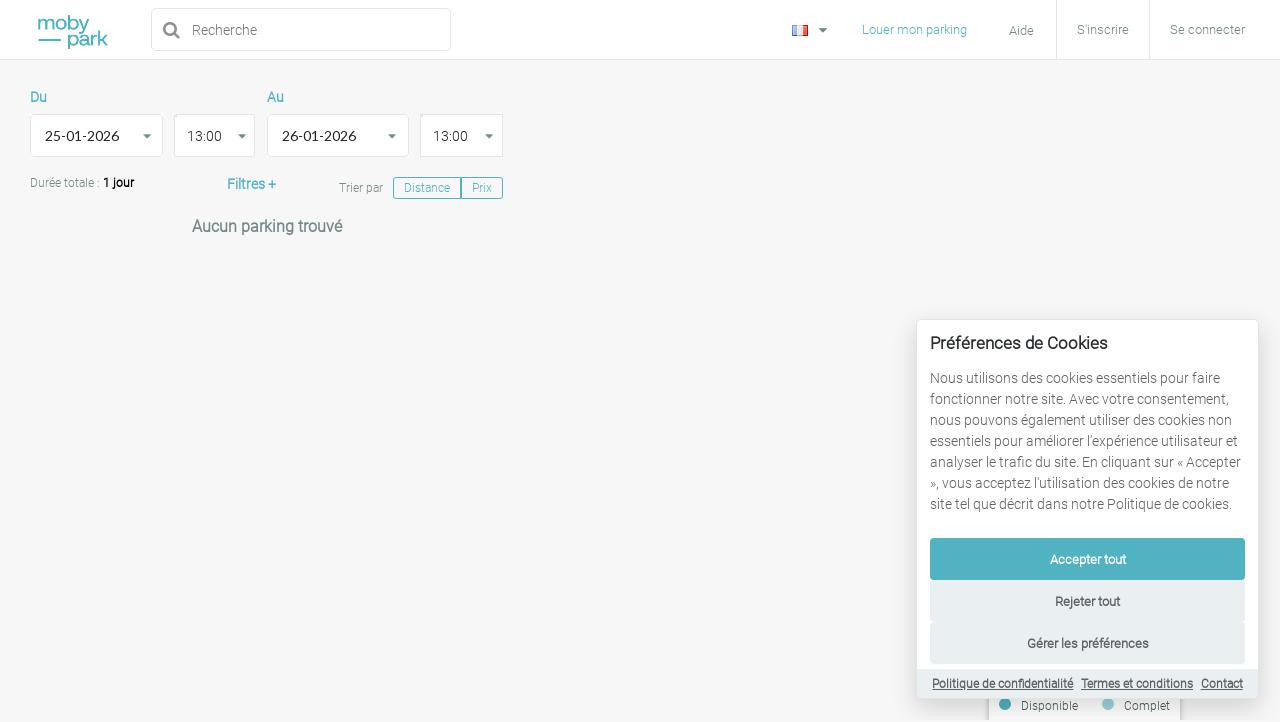

--- FILE ---
content_type: text/html; charset=UTF-8
request_url: https://www.mobypark.com/fr/places-de-parking?query=Madrid%2C%20Spain
body_size: 6473
content:
<!DOCTYPE html>
<html lang="fr" prefix="og: https://ogp.me/ns#">
    <head>
        <title>Mobypark: Search</title>
<meta charset="utf-8">
<meta name="application-name" content="Mobypark"/>
<meta name="description" content="Mobypark">
<meta id="token" name="token" value="WXaQV5fAgWNO6ULGXhyMy8t8wPJNkMxXNy1z3F4K">
<meta name="viewport" content="width=device-width, initial-scale=1, user-scalable=no">
<link rel="icon" type="image/x-icon" href="/favicon.ico"/>
<link rel="shortcut icon" href="/favicon.ico" type="image/x-icon"/>
<link rel="apple-touch-icon" href="/apple-touch-icon.png"/>
<link rel="apple-touch-icon" sizes="57x57" href="/apple-touch-icon-57x57.png"/>
<link rel="apple-touch-icon" sizes="72x72" href="/apple-touch-icon-72x72.png"/>
<link rel="apple-touch-icon" sizes="76x76" href="/apple-touch-icon-76x76.png"/>
<link rel="apple-touch-icon" sizes="114x114" href="/apple-touch-icon-114x114.png"/>
<link rel="apple-touch-icon" sizes="120x120" href="/apple-touch-icon-120x120.png"/>
<link rel="apple-touch-icon" sizes="144x144" href="/apple-touch-icon-144x144.png"/>
<link rel="apple-touch-icon" sizes="152x152" href="/apple-touch-icon-152x152.png"/>
<link rel="apple-touch-icon" sizes="180x180" href="/apple-touch-icon-180x180.png"/>


    <meta name="robots" content="noindex,follow"/>



<!-- OpenGraph -->
<meta property="og:site_name" content="Mobypark"/>
<meta property="og:title" content="Mobypark: Search"/>
<meta property="og:url" content="https://www.mobypark.com/fr/places-de-parking"/>
<meta property="og:description" content="Mobypark"/>




<meta property="fb:app_id" content="519527544794170"/>

<!-- HREFLANG tags -->
    


<!-- Asset DNS prefetching -->
<link rel="dns-prefetch" href="//www.mobyparkstatic.com">
<link rel="dns-prefetch" href="//fonts.googleapis.com">
<link rel="dns-prefetch" href="//maps.googleapis.com">
<link rel="dns-prefetch" href="//fonts.gstatic.com">
<link rel="dns-prefetch" href="//s3.eu-central-1.amazonaws.com">
<link rel="dns-prefetch" href="//www.gstatic.com">
<link rel="dns-prefetch" href="//maps.gstatic.com">
<link rel="dns-prefetch" href="//www.google-analytics.com">
<link rel="dns-prefetch" href="//www.googletagmanager.com">
<link rel="dns-prefetch" href="//cdn.mxpnl.com">
<link rel="dns-prefetch" href="//www.facebook.com">
<link rel="dns-prefetch" href="//mcusercontent.com">
<link rel="dns-prefetch" href="//connect.facebook.net">
<link rel="dns-prefetch" href="//www.google.com">
<link rel="dns-prefetch" href="//in.hotjar.com">

<!-- Stylesheet -->
<link rel="stylesheet" href="https://www.mobypark.com/css/redactor.css">
<link rel="stylesheet" href="https://www.mobypark.com/build/css/app-fd33d69436.css">

    <!-- start Optimizely -->
    <script src=""></script>
    <!-- end Optimizely -->


<script>
    var locale = "fr";
    // OAUTH ROUTES FOR VUEJS
    var facebook_oauth = "https://www.mobypark.com/oauth/facebook/login";
    var google_oauth = "https://www.mobypark.com/oauth/google/login";
    var isUserLoggedIn = false;
    var canTrackUser = false;
    var currentUserId = null;
    var distinctId = '';
    var openConfirmModal = false
</script>
    </head>
    <body>
                    <!-- Google Tag Manager -->
            <noscript><iframe src="//www.googletagmanager.com/ns.html?id=GTM-5MNSLV"
            height="0" width="0" style="display:none;visibility:hidden"></iframe></noscript>
            <script>(function(w,d,s,l,i){w[l]=w[l]||[];w[l].push({'gtm.start':
            new Date().getTime(),event:'gtm.js'});var f=d.getElementsByTagName(s)[0],
            j=d.createElement(s),dl=l!='dataLayer'?'&l='+l:'';j.async=true;j.src=
            '//www.googletagmanager.com/gtm.js?id='+i+dl;f.parentNode.insertBefore(j,f);
            })(window,document,'script','dataLayer','GTM-5MNSLV');</script>
            <!-- End Google Tag Manager -->
        
                    <!-- Facebook Pixel Code -->
            <script>
            !function(f,b,e,v,n,t,s)
            {if(f.fbq)return;n=f.fbq=function(){n.callMethod?
            n.callMethod.apply(n,arguments):n.queue.push(arguments)};
            if(!f._fbq)f._fbq=n;n.push=n;n.loaded=!0;n.version='2.0';
            n.queue=[];t=b.createElement(e);t.async=!0;
            t.src=v;s=b.getElementsByTagName(e)[0];
            s.parentNode.insertBefore(t,s)}(window, document,'script',
            'https://connect.facebook.net/en_US/fbevents.js');
            fbq('init', '2875746792520926');
            fbq('track', 'PageView');
            </script>
            <noscript><img height="1" width="1" style="display:none"
            src="https://www.facebook.com/tr?id=2875746792520926&ev=PageView&noscript=1"
            /></noscript>
            <!-- End Facebook Pixel Code -->
        
                    <!-- LinkedIn Pixel Code -->
            <script type="text/javascript"> _linkedin_partner_id = "2779290"; window._linkedin_data_partner_ids = window._linkedin_data_partner_ids || []; window._linkedin_data_partner_ids.push(_linkedin_partner_id); </script><script type="text/javascript"> (function(l) { if (!l){window.lintrk = function(a,b){window.lintrk.q.push([a,b])}; window.lintrk.q=[]} var s = document.getElementsByTagName("script")[0]; var b = document.createElement("script"); b.type = "text/javascript";b.async = true; b.src = "https://snap.licdn.com/li.lms-analytics/insight.min.js"; s.parentNode.insertBefore(b, s);})(window.lintrk); </script> <noscript> <img height="1" width="1" style="display:none;" alt="" src="https://px.ads.linkedin.com/collect/?pid=2779290&fmt=gif" /> </noscript>
            <!-- End LinkedIn Pixel Code -->
        
        <div id="frontend-app" class="admin">
            <nav class="navbar navbar-default hidden-xs hidden-sm navbar-fixed-top">
    <div class="container-fluid">
    <!-- Brand and toggle get grouped for better mobile display -->
        <div class="navbar-header">
            <button type="button" class="navbar-toggle collapsed" data-toggle="collapse" data-target="#bs-example-navbar-collapse-1" aria-expanded="false">
                <span class="sr-only"></span>
                <span class="icon-bar"></span>
                <span class="icon-bar"></span>
                <span class="icon-bar"></span>
            </button>
            <a class="navbar-brand" href="https://www.mobypark.com"><img class="nav-logo" src="https://www.mobypark.com/img/logo.png" alt="Mobypark Logo" title="Mobypark" /></a>
        </div>

    <!-- Collect the nav links, forms, and other content for toggling -->
        <div class="collapse navbar-collapse" id="bs-example-navbar-collapse-1">
            <navigation
                    :is_logged_in.once="0"
                    :is_admin="0"
                    user_image=""
                    user_name=""
                    first_link="https://www.mobypark.com/fr/comment-louer-mon-parking"
                    offer_my_parking_link="https://www.mobypark.com/fr/louer-mon-parking"
                    dash_board_link="https://www.mobypark.com/fr/utilisateur/tableau-de-bord"
                    log_out_link="https://www.mobypark.com/fr/utilisateur/se-deconnecter"
                    chat_link="https://www.mobypark.com/fr/utilisateur/tableau-de-bord/boite-de-reception"
                    admin_link="https://www.mobypark.com/admin"
                    new_admin_link="https://www.mobypark.com/v2/admin/neonlink/parking"
                    how_it_works_link="https://www.mobypark.com/fr/comment-ca-marche"
                    rent_your_parking_link="https://www.mobypark.com/fr/comment-louer-mon-parking"
                    info_business_link="https://www.mobypark.com/fr/business"
                    faq_link="https://www.mobypark.com/fr/faq"
                    contact_link="https://www.mobypark.com/fr/contact"
                >
            </navigation>

            
                            <ul class="nav navbar-nav menus">
                                            <li class="hidden-sm hidden-md hidden-middle">
                            <div class="ui pointing dropdown link item">
                                <span class="text">Ville</span>
                                <i class="dropdown icon"></i>
                                <div class="menu">
                                                                            <div class="item subitem">
                                            <i class="dropdown icon"></i>
                                                                                                                                                <span class="text">France</span>
                                                                                                                                                                                                <div class="menu">
                                                                                                                    <div class="item">
                                                                <a href="https://www.mobypark.com/fr/ville/parking/paris" title="Parking à Paris">Parking à Paris</a>
                                                            </div>
                                                                                                                    <div class="item">
                                                                <a href="https://www.mobypark.com/fr/ville/parking/toulouse" title="Parking à Toulouse">Parking à Toulouse</a>
                                                            </div>
                                                                                                                    <div class="item">
                                                                <a href="https://www.mobypark.com/fr/ville/parking/marseille" title="Parking à Marseille">Parking à Marseille</a>
                                                            </div>
                                                                                                                    <div class="item">
                                                                <a href="https://www.mobypark.com/fr/ville/parking/lille" title="Parking à Lille">Parking à Lille</a>
                                                            </div>
                                                                                                            </div>
                                                                                                                                    </div>
                                                                            <div class="item subitem">
                                            <i class="dropdown icon"></i>
                                                                                                                                                <span class="text">Pays-Bas</span>
                                                                                                                                                                                                <div class="menu">
                                                                                                                    <div class="item">
                                                                <a href="https://www.mobypark.com/fr/ville/parking/amsterdam" title="Parking à Amsterdam">Parking à Amsterdam</a>
                                                            </div>
                                                                                                                    <div class="item">
                                                                <a href="https://www.mobypark.com/fr/ville/parking/rotterdam" title="Parking à Rotterdam">Parking à Rotterdam</a>
                                                            </div>
                                                                                                                    <div class="item">
                                                                <a href="https://www.mobypark.com/fr/ville/parking/maastricht" title="Parking à Maastricht">Parking à Maastricht</a>
                                                            </div>
                                                                                                                    <div class="item">
                                                                <a href="https://www.mobypark.com/fr/ville/parking/utrecht" title="Parking à Utrecht">Parking à Utrecht</a>
                                                            </div>
                                                                                                                    <div class="item">
                                                                <a href="https://www.mobypark.com/fr/ville/parking/la-haye" title="Parking à La Haye">Parking à La Haye</a>
                                                            </div>
                                                                                                                    <div class="item">
                                                                <a href="https://www.mobypark.com/fr/ville/parking/nijmegen" title="Parking à Nijmegen">Parking à Nijmegen</a>
                                                            </div>
                                                                                                                    <div class="item">
                                                                <a href="https://www.mobypark.com/fr/ville/parking/zwolle" title="Parking à Zwolle">Parking à Zwolle</a>
                                                            </div>
                                                                                                                    <div class="item">
                                                                <a href="https://www.mobypark.com/fr/ville/parking/haarlem" title="Parking à Haarlem">Parking à Haarlem</a>
                                                            </div>
                                                                                                                    <div class="item">
                                                                <a href="https://www.mobypark.com/fr/ville/parking/breda" title="Parking à Breda">Parking à Breda</a>
                                                            </div>
                                                                                                                    <div class="item">
                                                                <a href="https://www.mobypark.com/fr/ville/parking/groningue" title="Parking à Groningue">Parking à Groningue</a>
                                                            </div>
                                                                                                                    <div class="item">
                                                                <a href="https://www.mobypark.com/fr/ville/parking/leiden" title="Parking à Leiden">Parking à Leiden</a>
                                                            </div>
                                                                                                                    <div class="item">
                                                                <a href="https://www.mobypark.com/fr/ville/parking/hoofddorp" title="Parking à Hoofddorp">Parking à Hoofddorp</a>
                                                            </div>
                                                                                                                    <div class="item">
                                                                <a href="https://www.mobypark.com/fr/ville/parking/amstelveen" title="Parking à Amstelveen">Parking à Amstelveen</a>
                                                            </div>
                                                                                                                    <div class="item">
                                                                <a href="https://www.mobypark.com/fr/ville/parking/zaandam" title="Parking à Zaandam">Parking à Zaandam</a>
                                                            </div>
                                                                                                                    <div class="item">
                                                                <a href="https://www.mobypark.com/fr/ville/parking/eindhoven" title="Parking à Eindhoven">Parking à Eindhoven</a>
                                                            </div>
                                                                                                            </div>
                                                                                                                                    </div>
                                                                            <div class="item subitem">
                                            <i class="dropdown icon"></i>
                                                                                                                                                <span class="text">Belgique</span>
                                                                                                                                                                                                <div class="menu">
                                                                                                                    <div class="item">
                                                                <a href="https://www.mobypark.com/fr/ville/parking/bruxelles" title="Parking à Bruxelles">Parking à Bruxelles</a>
                                                            </div>
                                                                                                                    <div class="item">
                                                                <a href="https://www.mobypark.com/fr/ville/parking/anvers" title="Parking à Anvers">Parking à Anvers</a>
                                                            </div>
                                                                                                                    <div class="item">
                                                                <a href="https://www.mobypark.com/fr/ville/parking/liege" title="Parking à Liège">Parking à Liège</a>
                                                            </div>
                                                                                                                    <div class="item">
                                                                <a href="https://www.mobypark.com/fr/ville/parking/gand" title="Parking à Gand">Parking à Gand</a>
                                                            </div>
                                                                                                                    <div class="item">
                                                                <a href="https://www.mobypark.com/fr/ville/parking/mechelen" title="Parking à Mechelen">Parking à Mechelen</a>
                                                            </div>
                                                                                                                    <div class="item">
                                                                <a href="https://www.mobypark.com/fr/ville/parking/namur" title="Parking à Namur">Parking à Namur</a>
                                                            </div>
                                                                                                                    <div class="item">
                                                                <a href="https://www.mobypark.com/fr/ville/parking/waterloo" title="Parking à Waterloo">Parking à Waterloo</a>
                                                            </div>
                                                                                                            </div>
                                                                                                                                    </div>
                                                                            <div class="item subitem">
                                            <i class="dropdown icon"></i>
                                                                                                                                                <span class="text">Luxembourg</span>
                                                                                                                                                                                                <div class="menu">
                                                                                                                    <div class="item">
                                                                <a href="https://www.mobypark.com/fr/ville/parking/luxembourg" title="Parking à Luxembourg">Parking à Luxembourg</a>
                                                            </div>
                                                                                                            </div>
                                                                                                                                    </div>
                                                                            <div class="item subitem">
                                            <i class="dropdown icon"></i>
                                                                                                                                                <span class="text">Allemagne</span>
                                                                                                                                                                                                <div class="menu">
                                                                                                                    <div class="item">
                                                                <a href="https://www.mobypark.com/fr/ville/parking/berlin" title="Parking à Berlin">Parking à Berlin</a>
                                                            </div>
                                                                                                                    <div class="item">
                                                                <a href="https://www.mobypark.com/fr/ville/parking/bremen" title="Parking à Brême">Parking à Brême</a>
                                                            </div>
                                                                                                                    <div class="item">
                                                                <a href="https://www.mobypark.com/fr/ville/parking/dusseldorf" title="Parking à Dusseldorf">Parking à Dusseldorf</a>
                                                            </div>
                                                                                                                    <div class="item">
                                                                <a href="https://www.mobypark.com/fr/ville/parking/francfort" title="Parking à Francfort">Parking à Francfort</a>
                                                            </div>
                                                                                                            </div>
                                                                                                                                    </div>
                                                                            <div class="item subitem">
                                            <i class="dropdown icon"></i>
                                                                                                                                                <span class="text">Suisse</span>
                                                                                                                                                                                                <div class="menu">
                                                                                                                    <div class="item">
                                                                <a href="https://www.mobypark.com/fr/ville/parking/zurich" title="Parking à Zurich">Parking à Zurich</a>
                                                            </div>
                                                                                                            </div>
                                                                                                                                    </div>
                                                                    </div>
                            </div>
                        </li>
                                                                <li class="hidden-sm hidden-md hidden-middle">
                            <div class="ui pointing dropdown link item">
                                <span class="text">Aéroports et autres lieux</span>
                                <i class="dropdown icon"></i>
                                <div class="menu">
                                                                            <div class="item subitem">
                                            <i class="dropdown icon"></i>
                                                                                                                                                <span class="text">Allemagne</span>
                                                                                                                                                                                                <div class="menu">
                                                                                                                    <div class="item">
                                                                <a href="https://www.mobypark.com/fr/ville/parking/francfort/destination/flughafen-frankfurt" title="Parking à l&#039;Aéroport de Francfort">Parking à l&#039;Aéroport de Francfort</a>
                                                            </div>
                                                                                                                    <div class="item">
                                                                <a href="https://www.mobypark.com/fr/ville/parking/dusseldorf" title="Parking Aéroport de Düsseldorf">Parking Aéroport de Düsseldorf</a>
                                                            </div>
                                                                                                            </div>
                                                                                                                                    </div>
                                                                            <div class="item subitem">
                                            <i class="dropdown icon"></i>
                                                                                                                                                <span class="text">Belgique</span>
                                                                                                                                                                                                <div class="menu">
                                                                                                                    <div class="item">
                                                                <a href="https://www.mobypark.com/fr/ville/parking/bruxelles/destination/brussels-airport" title="Parking à l&#039;Aéroport de Bruxelles">Parking à l&#039;Aéroport de Bruxelles</a>
                                                            </div>
                                                                                                            </div>
                                                                                                                                    </div>
                                                                            <div class="item subitem">
                                            <i class="dropdown icon"></i>
                                                                                                                                                <span class="text">France</span>
                                                                                                                                                                                                <div class="menu">
                                                                                                                    <div class="item">
                                                                <a href="https://www.mobypark.com/fr/ville/parking/paris/destination/aeroport-de-paris-orly" title="Parking à l&#039;Aéroport d&#039;Orly">Parking à l&#039;Aéroport d&#039;Orly</a>
                                                            </div>
                                                                                                                    <div class="item">
                                                                <a href="https://www.mobypark.com/fr/ville/parking/paris/destination/aeroport-de-paris-charles-de-gaulle" title="Parking à l&#039;Aéroport de Paris Roissy Charles de Gaulle">Parking à l&#039;Aéroport de Paris Roissy Charles de Gaulle</a>
                                                            </div>
                                                                                                                    <div class="item">
                                                                <a href="https://www.mobypark.com/fr/ville/parking/toulouse/destination/aeroport-toulouse-blagnac" title="Parking à l&#039;Aéroport de Toulouse Blagnac">Parking à l&#039;Aéroport de Toulouse Blagnac</a>
                                                            </div>
                                                                                                                    <div class="item">
                                                                <a href="https://www.mobypark.com/fr/ville/parking/marseille/destination/aeroport-marseille-provence" title="Parking à l&#039;Aéroport de Marseille">Parking à l&#039;Aéroport de Marseille</a>
                                                            </div>
                                                                                                            </div>
                                                                                                                                    </div>
                                                                            <div class="item subitem">
                                            <i class="dropdown icon"></i>
                                                                                                                                                <span class="text">Pays-Bas</span>
                                                                                                                                                                                                <div class="menu">
                                                                                                                    <div class="item">
                                                                <a href="https://www.mobypark.com/fr/ville/parking/amsterdam/destination/amsterdam-airport-schiphol" title="Parking à l&#039;Aéroport de Schiphol Amsterdam">Parking à l&#039;Aéroport de Schiphol Amsterdam</a>
                                                            </div>
                                                                                                                    <div class="item">
                                                                <a href="https://www.mobypark.com/fr/ville/parking/maastricht/destination/maastricht-aachen-airport" title="Parking à l&#039;Aéroport de Maastricht">Parking à l&#039;Aéroport de Maastricht</a>
                                                            </div>
                                                                                                                    <div class="item">
                                                                <a href="https://www.mobypark.com/fr/ville/parking/amsterdam/destination/ziggo-dome" title="Parking à Ziggo Dome Amsterdam">Parking à Ziggo Dome Amsterdam</a>
                                                            </div>
                                                                                                                    <div class="item">
                                                                <a href="https://www.mobypark.com/fr/parking/1225/parking-rai-amsterdam-centre-de-conventions-pr-parking-amsterdam-netherlands" title="Parking à RAI (P + R) Amsterdam">Parking à RAI (P + R) Amsterdam</a>
                                                            </div>
                                                                                                                    <div class="item">
                                                                <a href="https://www.mobypark.com/fr/ville/parking/eindhoven/destination/eindhoven-airport" title="Parking à l&#039;Aéroport d&#039;Eindhoven">Parking à l&#039;Aéroport d&#039;Eindhoven</a>
                                                            </div>
                                                                                                            </div>
                                                                                                                                    </div>
                                                                            <div class="item subitem">
                                            <i class="dropdown icon"></i>
                                                                                                                                                <span class="text">Suisse</span>
                                                                                                                                                                                                <div class="menu">
                                                                                                                    <div class="item">
                                                                <a href="https://www.mobypark.com/fr/ville/parking/zurich/destination/flughafen-zurich" title="Parking à l&#039;Aéroport de Zurich">Parking à l&#039;Aéroport de Zurich</a>
                                                            </div>
                                                                                                            </div>
                                                                                                                                    </div>
                                                                    </div>
                            </div>
                        </li>
                                        <li>
                        <div class="ui dropdown dropdown_languages link item">
                            <div class="text"><img src="https://www.mobypark.com/img/fr.png"></div>
                            <i class="dropdown icon"></i>
                            <div class="menu">
                                                                    <div class="item" data-value="de">
                                        <a rel="alternate" hreflang="de" href="https://www.mobypark.com/de/parkplaetze?query=Madrid%2C%20Spain">
                                            <img src="https://www.mobypark.com/img/de.png"> Deutsch
                                        </a>
                                    </div>
                                                                    <div class="item" data-value="en">
                                        <a rel="alternate" hreflang="en" href="https://www.mobypark.com/en/parking?query=Madrid%2C%20Spain">
                                            <img src="https://www.mobypark.com/img/en.png"> English
                                        </a>
                                    </div>
                                                                    <div class="item" data-value="es">
                                        <a rel="alternate" hreflang="es" href="https://www.mobypark.com/es/parking?query=Madrid%2C%20Spain">
                                            <img src="https://www.mobypark.com/img/es.png"> Español
                                        </a>
                                    </div>
                                                                    <div class="item" data-value="fr">
                                        <a rel="alternate" hreflang="fr" href="https://www.mobypark.com/fr/places-de-parking?query=Madrid%2C%20Spain">
                                            <img src="https://www.mobypark.com/img/fr.png"> Français
                                        </a>
                                    </div>
                                                                    <div class="item" data-value="it">
                                        <a rel="alternate" hreflang="it" href="https://www.mobypark.com/it/parcheggio?query=Madrid%2C%20Spain">
                                            <img src="https://www.mobypark.com/img/it.png"> Italiano
                                        </a>
                                    </div>
                                                                    <div class="item" data-value="nl">
                                        <a rel="alternate" hreflang="nl" href="https://www.mobypark.com/nl/parkeren?query=Madrid%2C%20Spain">
                                            <img src="https://www.mobypark.com/img/nl.png"> Nederlands
                                        </a>
                                    </div>
                                                            </div>
                        </div>
                    </li>
                </ul>
            
            <div class="navbar-form navbar-left" role="search">
        	    <search-input placeholder="Recherche"></search-input>
            </div>
        </div><!-- /.navbar-collapse -->
    </div><!-- /.container-fluid -->
</nav>

    <div class="nav-padding"></div>

    <mobile-nav class="visible-xs visible-sm"
                :is_logged_in.once="0"
                :is_overview_page="1"
                user_name=""
                user_image=""
                :unread="0"
                :bookings="0"
                :reviews="0"
                
                user_link="https://www.mobypark.com/fr/utilisateur/tableau-de-bord"
                my_parking_link="https://www.mobypark.com/fr/utilisateur/tableau-de-bord/mon-parking"
                reservations_link="https://www.mobypark.com/fr/utilisateur/tableau-de-bord/reservations"
                offer_my_parking_link="https://www.mobypark.com/fr/louer-mon-parking"
                inbox_link="https://www.mobypark.com/fr/utilisateur/tableau-de-bord/boite-de-reception"
                review_link="https://www.mobypark.com/fr/utilisateur/tableau-de-bord/avis"
                profile_link="https://www.mobypark.com/fr/utilisateur/tableau-de-bord/profil"
                settings_link="https://www.mobypark.com/fr/utilisateur/tableau-de-bord/parametres"
                notif_settings_link="https://www.mobypark.com/fr/utilisateur/tableau-de-bord/notifications"
                faq_link="https://www.mobypark.com/fr/faq"
                current_link="show_search"
                how_it_works_link="https://www.mobypark.com/fr/comment-louer-mon-parking"
                rent_your_parking_link="https://www.mobypark.com/fr/comment-louer-mon-parking"
                info_business_link="https://www.mobypark.com/fr/business"
                support_link="https://www.mobypark.com/fr/contact"
                logout="https://www.mobypark.com/fr/utilisateur/se-deconnecter"
                menu1_title="Ville"
                menu1_sections="[{&quot;title&quot;:&quot;France&quot;,&quot;links&quot;:[{&quot;title&quot;:&quot;Parking \u00e0 Paris&quot;,&quot;url&quot;:&quot;https:\/\/www.mobypark.com\/fr\/ville\/parking\/paris&quot;},{&quot;title&quot;:&quot;Parking \u00e0 Toulouse&quot;,&quot;url&quot;:&quot;https:\/\/www.mobypark.com\/fr\/ville\/parking\/toulouse&quot;},{&quot;title&quot;:&quot;Parking \u00e0 Marseille&quot;,&quot;url&quot;:&quot;https:\/\/www.mobypark.com\/fr\/ville\/parking\/marseille&quot;},{&quot;title&quot;:&quot;Parking \u00e0 Lille&quot;,&quot;url&quot;:&quot;https:\/\/www.mobypark.com\/fr\/ville\/parking\/lille&quot;}]},{&quot;title&quot;:&quot;Pays-Bas&quot;,&quot;links&quot;:[{&quot;title&quot;:&quot;Parking \u00e0 Amsterdam&quot;,&quot;url&quot;:&quot;https:\/\/www.mobypark.com\/fr\/ville\/parking\/amsterdam&quot;},{&quot;title&quot;:&quot;Parking \u00e0 Rotterdam&quot;,&quot;url&quot;:&quot;https:\/\/www.mobypark.com\/fr\/ville\/parking\/rotterdam&quot;},{&quot;title&quot;:&quot;Parking \u00e0 Maastricht&quot;,&quot;url&quot;:&quot;https:\/\/www.mobypark.com\/fr\/ville\/parking\/maastricht&quot;},{&quot;title&quot;:&quot;Parking \u00e0 Utrecht&quot;,&quot;url&quot;:&quot;https:\/\/www.mobypark.com\/fr\/ville\/parking\/utrecht&quot;},{&quot;title&quot;:&quot;Parking \u00e0 La Haye&quot;,&quot;url&quot;:&quot;https:\/\/www.mobypark.com\/fr\/ville\/parking\/la-haye&quot;},{&quot;title&quot;:&quot;Parking \u00e0 Nijmegen&quot;,&quot;url&quot;:&quot;https:\/\/www.mobypark.com\/fr\/ville\/parking\/nijmegen&quot;},{&quot;title&quot;:&quot;Parking \u00e0 Zwolle&quot;,&quot;url&quot;:&quot;https:\/\/www.mobypark.com\/fr\/ville\/parking\/zwolle&quot;},{&quot;title&quot;:&quot;Parking \u00e0 Haarlem&quot;,&quot;url&quot;:&quot;https:\/\/www.mobypark.com\/fr\/ville\/parking\/haarlem&quot;},{&quot;title&quot;:&quot;Parking \u00e0 Breda&quot;,&quot;url&quot;:&quot;https:\/\/www.mobypark.com\/fr\/ville\/parking\/breda&quot;},{&quot;title&quot;:&quot;Parking \u00e0 Groningue&quot;,&quot;url&quot;:&quot;https:\/\/www.mobypark.com\/fr\/ville\/parking\/groningue&quot;},{&quot;title&quot;:&quot;Parking \u00e0 Leiden&quot;,&quot;url&quot;:&quot;https:\/\/www.mobypark.com\/fr\/ville\/parking\/leiden&quot;},{&quot;title&quot;:&quot;Parking \u00e0 Hoofddorp&quot;,&quot;url&quot;:&quot;https:\/\/www.mobypark.com\/fr\/ville\/parking\/hoofddorp&quot;},{&quot;title&quot;:&quot;Parking \u00e0 Amstelveen&quot;,&quot;url&quot;:&quot;https:\/\/www.mobypark.com\/fr\/ville\/parking\/amstelveen&quot;},{&quot;title&quot;:&quot;Parking \u00e0 Zaandam&quot;,&quot;url&quot;:&quot;https:\/\/www.mobypark.com\/fr\/ville\/parking\/zaandam&quot;},{&quot;title&quot;:&quot;Parking \u00e0 Eindhoven&quot;,&quot;url&quot;:&quot;https:\/\/www.mobypark.com\/fr\/ville\/parking\/eindhoven&quot;}]},{&quot;title&quot;:&quot;Belgique&quot;,&quot;links&quot;:[{&quot;title&quot;:&quot;Parking \u00e0 Bruxelles&quot;,&quot;url&quot;:&quot;https:\/\/www.mobypark.com\/fr\/ville\/parking\/bruxelles&quot;},{&quot;title&quot;:&quot;Parking \u00e0 Anvers&quot;,&quot;url&quot;:&quot;https:\/\/www.mobypark.com\/fr\/ville\/parking\/anvers&quot;},{&quot;title&quot;:&quot;Parking \u00e0 Li\u00e8ge&quot;,&quot;url&quot;:&quot;https:\/\/www.mobypark.com\/fr\/ville\/parking\/liege&quot;},{&quot;title&quot;:&quot;Parking \u00e0 Gand&quot;,&quot;url&quot;:&quot;https:\/\/www.mobypark.com\/fr\/ville\/parking\/gand&quot;},{&quot;title&quot;:&quot;Parking \u00e0 Mechelen&quot;,&quot;url&quot;:&quot;https:\/\/www.mobypark.com\/fr\/ville\/parking\/mechelen&quot;},{&quot;title&quot;:&quot;Parking \u00e0 Namur&quot;,&quot;url&quot;:&quot;https:\/\/www.mobypark.com\/fr\/ville\/parking\/namur&quot;},{&quot;title&quot;:&quot;Parking \u00e0 Waterloo&quot;,&quot;url&quot;:&quot;https:\/\/www.mobypark.com\/fr\/ville\/parking\/waterloo&quot;}]},{&quot;title&quot;:&quot;Luxembourg&quot;,&quot;links&quot;:[{&quot;title&quot;:&quot;Parking \u00e0 Luxembourg&quot;,&quot;url&quot;:&quot;https:\/\/www.mobypark.com\/fr\/ville\/parking\/luxembourg&quot;}]},{&quot;title&quot;:&quot;Allemagne&quot;,&quot;links&quot;:[{&quot;title&quot;:&quot;Parking \u00e0 Berlin&quot;,&quot;url&quot;:&quot;https:\/\/www.mobypark.com\/fr\/ville\/parking\/berlin&quot;},{&quot;title&quot;:&quot;Parking \u00e0 Br\u00eame&quot;,&quot;url&quot;:&quot;https:\/\/www.mobypark.com\/fr\/ville\/parking\/bremen&quot;},{&quot;title&quot;:&quot;Parking \u00e0 Dusseldorf&quot;,&quot;url&quot;:&quot;https:\/\/www.mobypark.com\/fr\/ville\/parking\/dusseldorf&quot;},{&quot;title&quot;:&quot;Parking \u00e0 Francfort&quot;,&quot;url&quot;:&quot;https:\/\/www.mobypark.com\/fr\/ville\/parking\/francfort&quot;}]},{&quot;title&quot;:&quot;Suisse&quot;,&quot;links&quot;:[{&quot;title&quot;:&quot;Parking \u00e0 Zurich&quot;,&quot;url&quot;:&quot;https:\/\/www.mobypark.com\/fr\/ville\/parking\/zurich&quot;}]}]"
                menu2_title="Aéroports et autres lieux"
                menu2_sections="[{&quot;title&quot;:&quot;Allemagne&quot;,&quot;links&quot;:[{&quot;title&quot;:&quot;Parking \u00e0 l&#039;A\u00e9roport de Francfort&quot;,&quot;url&quot;:&quot;https:\/\/www.mobypark.com\/fr\/ville\/parking\/francfort\/destination\/flughafen-frankfurt&quot;},{&quot;title&quot;:&quot;Parking A\u00e9roport de D\u00fcsseldorf&quot;,&quot;url&quot;:&quot;https:\/\/www.mobypark.com\/fr\/ville\/parking\/dusseldorf&quot;}]},{&quot;title&quot;:&quot;Belgique&quot;,&quot;links&quot;:[{&quot;title&quot;:&quot;Parking \u00e0 l&#039;A\u00e9roport de Bruxelles&quot;,&quot;url&quot;:&quot;https:\/\/www.mobypark.com\/fr\/ville\/parking\/bruxelles\/destination\/brussels-airport&quot;}]},{&quot;title&quot;:&quot;France&quot;,&quot;links&quot;:[{&quot;title&quot;:&quot;Parking \u00e0 l&#039;A\u00e9roport d&#039;Orly&quot;,&quot;url&quot;:&quot;https:\/\/www.mobypark.com\/fr\/ville\/parking\/paris\/destination\/aeroport-de-paris-orly&quot;},{&quot;title&quot;:&quot;Parking \u00e0 l&#039;A\u00e9roport de Paris Roissy Charles de Gaulle&quot;,&quot;url&quot;:&quot;https:\/\/www.mobypark.com\/fr\/ville\/parking\/paris\/destination\/aeroport-de-paris-charles-de-gaulle&quot;},{&quot;title&quot;:&quot;Parking \u00e0 l&#039;A\u00e9roport de Toulouse Blagnac&quot;,&quot;url&quot;:&quot;https:\/\/www.mobypark.com\/fr\/ville\/parking\/toulouse\/destination\/aeroport-toulouse-blagnac&quot;},{&quot;title&quot;:&quot;Parking \u00e0 l&#039;A\u00e9roport de Marseille&quot;,&quot;url&quot;:&quot;https:\/\/www.mobypark.com\/fr\/ville\/parking\/marseille\/destination\/aeroport-marseille-provence&quot;}]},{&quot;title&quot;:&quot;Pays-Bas&quot;,&quot;links&quot;:[{&quot;title&quot;:&quot;Parking \u00e0 l&#039;A\u00e9roport de Schiphol Amsterdam&quot;,&quot;url&quot;:&quot;https:\/\/www.mobypark.com\/fr\/ville\/parking\/amsterdam\/destination\/amsterdam-airport-schiphol&quot;},{&quot;title&quot;:&quot;Parking \u00e0 l&#039;A\u00e9roport de Maastricht&quot;,&quot;url&quot;:&quot;https:\/\/www.mobypark.com\/fr\/ville\/parking\/maastricht\/destination\/maastricht-aachen-airport&quot;},{&quot;title&quot;:&quot;Parking \u00e0 Ziggo Dome Amsterdam&quot;,&quot;url&quot;:&quot;https:\/\/www.mobypark.com\/fr\/ville\/parking\/amsterdam\/destination\/ziggo-dome&quot;},{&quot;title&quot;:&quot;Parking \u00e0 RAI (P + R) Amsterdam&quot;,&quot;url&quot;:&quot;https:\/\/www.mobypark.com\/fr\/parking\/1225\/parking-rai-amsterdam-centre-de-conventions-pr-parking-amsterdam-netherlands&quot;},{&quot;title&quot;:&quot;Parking \u00e0 l&#039;A\u00e9roport d&#039;Eindhoven&quot;,&quot;url&quot;:&quot;https:\/\/www.mobypark.com\/fr\/ville\/parking\/eindhoven\/destination\/eindhoven-airport&quot;}]},{&quot;title&quot;:&quot;Suisse&quot;,&quot;links&quot;:[{&quot;title&quot;:&quot;Parking \u00e0 l&#039;A\u00e9roport de Zurich&quot;,&quot;url&quot;:&quot;https:\/\/www.mobypark.com\/fr\/ville\/parking\/zurich\/destination\/flughafen-zurich&quot;}]}]"
                
                logo="https://www.mobypark.com/img/white-logo.png"
                search="https://www.mobypark.com/img/search-icon.svg"
                >
    </mobile-nav>
            <div class="content">
                			<carpark-overview
			from="Du"
			till="Au"
			total_duration="Durée totale"
			filters="Filtres"
			sort_by="Trier par"
			distance_text="Distance"
			price="Prix"
			per="par"
			total="Total"
			book_instant="Réservation instantanée"
			book="Réserver"
			no_parkings="Aucun parking trouvé"
			minutes="min"
			kilometer="km"
			reviews="Avis"
			fully_booked="Complet"
			recommended="Conseillé"
			available="Disponible"
			not_available="Non disponible"
			load_more="Charger plus"
			showing="Montrer"
			from_total="du total"
			filtered="filtré"
			map_text="Carte"
			list="Liste"
			recommended_description="Parking recommandé ! C&#039;est l&#039;un des meilleurs parkings de la région."
		></carpark-overview>
	            </div>
            
            <!-- Cookie Consent Component -->
            <cookie-consent
                v-ref:cookieConsent
                title="Cookie Preferences"
                description="We use essential cookies to make our site work. With your consent, we may also use non-essential cookies to improve user experience and analyze website traffic. By clicking &quot;Accept,&quot; you agree to our website&#039;s cookie use as described in our Cookie Policy."
                accept-all-btn="Accept all"
                reject-all-btn="Reject all"
                show-preferences-btn="Manage preferences"
                privacy-policy="Privacy Policy"
                terms-conditions="Terms and conditions"
                preferences-modal-title="Consent Preferences Center"
                accept-necessary-btn="Reject all"
                save-preferences-btn="Save preferences"
                close-icon-label="Close modal"
                service-counter-label="Service|Services"
                :privacy-policy-url="'https://www.mobypark.com/fr/politique-de-confidentialite'"
                :terms-and-conditions-url="'https://www.mobypark.com/fr/conditions-d-utilisation'"
                :contact-url="'https://www.mobypark.com/fr/contact'"
                :contact-form-url="'https://www.mobypark.com/fr/contact'"
                :google-analytics-id="'G-5KHC9BV9W7'"
                :google-tag-manager-id="'GTM-5MNSLV'"
                locale="fr"
                :debug="false"
            ></cookie-consent>
        </div>


        <script type="text/javascript" src="https://maps.googleapis.com/maps/api/js?v=3&libraries=places&key=AIzaSyCMXf8DAwFCRxtITnUJkqwDQfM34LlYox4"></script>
<script src="https://www.mobypark.com/build/js/vendor-6c11702e59.js"></script>
	<script>
		var total_string = "Total";
		var minutes_string = "min";
		var km_string = "km";
	</script>
<script>
    smoothScroll.init({
    	"offset": 50,
    });
    $(document).ready(function(){
    	// Remove Facebook hash
        if (window.location.hash == '#​_=_​'){
            history.replaceState
                ? history.replaceState(null, null, window.location.href.split('#')[0])
                : window.location.hash = '';
        }
    });
</script>
<script src="https://www.mobypark.com/build/js/app-2c90556bdd.js"></script>
<!-- Cookie Consent -->
<!-- Cookie Consent -->
<!-- Cookie consent component is now handled inside Vue app -->
        

    </body>
</html>

--- FILE ---
content_type: image/svg+xml
request_url: https://www.mobypark.com/img/filter-alt-icon.svg
body_size: 890
content:
<?xml version="1.0" encoding="iso-8859-1"?>
<!-- Generator: Adobe Illustrator 19.0.0, SVG Export Plug-In . SVG Version: 6.00 Build 0)  -->
<svg version="1.1" id="Capa_1" xmlns="http://www.w3.org/2000/svg" xmlns:xlink="http://www.w3.org/1999/xlink" x="0px" y="0px"
	 viewBox="0 0 512.001 512.001" style="enable-background:new 0 0 512.001 512.001;" xml:space="preserve">
<g>
	<g>
		<path d="M496.986,103.854H322.631c-1.845-4.296-4.517-8.319-8.02-11.821l-27.558-27.558c-7.167-7.168-16.698-11.116-26.836-11.116
			c-10.137,0-19.667,3.948-26.836,11.115l-27.558,27.558c-3.502,3.502-6.175,7.525-8.02,11.821H15.015
			C6.723,103.853,0,110.575,0,118.867c0,8.292,6.723,15.016,15.015,15.016h182.79c1.845,4.296,4.517,8.319,8.02,11.821
			l27.558,27.558c7.168,7.168,16.699,11.115,26.836,11.115c10.138,0,19.668-3.948,26.836-11.115l27.558-27.558
			c3.502-3.502,6.175-7.525,8.02-11.821h174.354c8.292,0,15.015-6.723,15.015-15.015S505.279,103.854,496.986,103.854z
			 M293.379,124.472l-27.558,27.558c-1.496,1.496-3.485,2.32-5.602,2.32c-2.117,0-4.106-0.824-5.602-2.32l-27.558-27.558
			c-3.089-3.09-3.089-8.116,0-11.205l27.558-27.557c1.496-1.496,3.485-2.32,5.602-2.32c2.117,0,4.106,0.824,5.602,2.32
			l27.558,27.558C296.468,116.357,296.468,121.383,293.379,124.472z"/>
	</g>
</g>
<g>
	<g>
		<path d="M496.985,242.989H204.109c-1.878-4.358-4.585-8.365-8.042-11.821l-27.557-27.558
			c-7.168-7.168-16.699-11.115-26.836-11.115c-10.138,0-19.668,3.948-26.836,11.115l-27.558,27.558
			c-3.502,3.502-6.175,7.525-8.02,11.821H15.015C6.723,242.989,0,249.711,0,258.003s6.723,15.015,15.015,15.015h64.247
			c1.845,4.296,4.517,8.319,8.02,11.821l27.558,27.558c7.167,7.168,16.698,11.116,26.836,11.116
			c10.137,0,19.667-3.948,26.836-11.116l27.557-27.557c3.456-3.456,6.164-7.463,8.042-11.821h292.876
			c8.292,0,15.015-6.723,15.015-15.015C512.001,249.712,505.277,242.989,496.985,242.989z M174.834,263.606l-27.557,27.557
			c-1.496,1.496-3.485,2.32-5.602,2.32c-2.117,0-4.106-0.824-5.602-2.32l-27.558-27.558c-3.089-3.089-3.089-8.115,0-11.204
			l27.558-27.558c1.496-1.496,3.485-2.32,5.602-2.32c2.117,0,4.106,0.824,5.602,2.32l27.557,27.558
			c1.496,1.496,2.32,3.485,2.32,5.601C177.154,260.119,176.33,262.109,174.834,263.606z"/>
	</g>
</g>
<g>
	<g>
		<path d="M496.985,378.12h-74.257c-1.845-4.296-4.517-8.319-8.02-11.821l-27.558-27.558c-7.167-7.168-16.698-11.116-26.836-11.116
			c-10.137,0-19.667,3.948-26.836,11.115l-27.558,27.558c-3.502,3.502-6.175,7.525-8.02,11.821H15.015
			C6.723,378.119,0,384.842,0,393.134c0,8.292,6.723,15.015,15.015,15.015h282.888c1.845,4.296,4.517,8.319,8.02,11.821
			l27.558,27.558c7.168,7.168,16.699,11.115,26.836,11.115c10.138,0,19.668-3.948,26.836-11.115l27.558-27.558
			c3.502-3.502,6.175-7.525,8.02-11.821h74.257c8.292,0,15.015-6.723,15.015-15.015C512.001,384.842,505.277,378.12,496.985,378.12z
			 M393.476,398.737l-27.558,27.558c-1.496,1.496-3.485,2.32-5.602,2.32c-2.117,0-4.106-0.824-5.602-2.32l-27.558-27.558
			c-3.089-3.089-3.089-8.115,0-11.204l27.558-27.557c1.496-1.496,3.485-2.32,5.602-2.32c2.117,0,4.106,0.824,5.602,2.32
			l27.558,27.558C396.565,390.622,396.565,395.648,393.476,398.737z"/>
	</g>
</g>
<g>
</g>
<g>
</g>
<g>
</g>
<g>
</g>
<g>
</g>
<g>
</g>
<g>
</g>
<g>
</g>
<g>
</g>
<g>
</g>
<g>
</g>
<g>
</g>
<g>
</g>
<g>
</g>
<g>
</g>
</svg>
